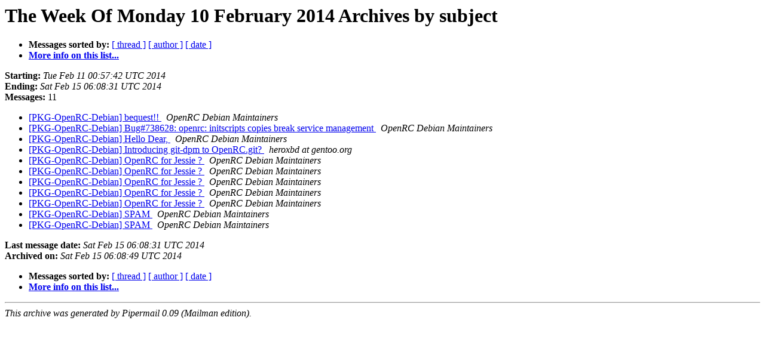

--- FILE ---
content_type: text/html
request_url: https://alioth-lists-archive.debian.net/pipermail/openrc-devel/Week-of-Mon-20140210/subject.html
body_size: 917
content:
<!DOCTYPE HTML PUBLIC "-//W3C//DTD HTML 4.01 Transitional//EN">
<HTML>
  <HEAD>
     <title>The OpenRC-devel The Week Of Monday 10 February 2014 Archive by subject</title>
     <META NAME="robots" CONTENT="noindex,follow">
     <META http-equiv="Content-Type" content="text/html; charset=us-ascii">
  </HEAD>
  <BODY BGCOLOR="#ffffff">
      <a name="start"></A>
      <h1>The Week Of Monday 10 February 2014 Archives by subject</h1>
      <ul>
         <li> <b>Messages sorted by:</b>
	        <a href="thread.html#start">[ thread ]</a>
		
		<a href="author.html#start">[ author ]</a>
		<a href="date.html#start">[ date ]</a>

	     <li><b><a href="https://lists.alioth.debian.org/mailman/listinfo/openrc-devel">More info on this list...
                    </a></b></li>
      </ul>
      <p><b>Starting:</b> <i>Tue Feb 11 00:57:42 UTC 2014</i><br>
         <b>Ending:</b> <i>Sat Feb 15 06:08:31 UTC 2014</i><br>
         <b>Messages:</b> 11<p>
     <ul>

<LI><A HREF="000007.html">[PKG-OpenRC-Debian] bequest!!
</A><A NAME="7">&nbsp;</A>
<I>OpenRC Debian Maintainers
</I>

<LI><A HREF="000008.html">[PKG-OpenRC-Debian] Bug#738628: openrc: initscripts copies break	service management
</A><A NAME="8">&nbsp;</A>
<I>OpenRC Debian Maintainers
</I>

<LI><A HREF="000009.html">[PKG-OpenRC-Debian] Hello Dear,
</A><A NAME="9">&nbsp;</A>
<I>OpenRC Debian Maintainers
</I>

<LI><A HREF="000017.html">[PKG-OpenRC-Debian] Introducing git-dpm to OpenRC.git?
</A><A NAME="17">&nbsp;</A>
<I>heroxbd at gentoo.org
</I>

<LI><A HREF="000011.html">[PKG-OpenRC-Debian] OpenRC for Jessie ?
</A><A NAME="11">&nbsp;</A>
<I>OpenRC Debian Maintainers
</I>

<LI><A HREF="000013.html">[PKG-OpenRC-Debian] OpenRC for Jessie ?
</A><A NAME="13">&nbsp;</A>
<I>OpenRC Debian Maintainers
</I>

<LI><A HREF="000014.html">[PKG-OpenRC-Debian] OpenRC for Jessie ?
</A><A NAME="14">&nbsp;</A>
<I>OpenRC Debian Maintainers
</I>

<LI><A HREF="000015.html">[PKG-OpenRC-Debian] OpenRC for Jessie ?
</A><A NAME="15">&nbsp;</A>
<I>OpenRC Debian Maintainers
</I>

<LI><A HREF="000016.html">[PKG-OpenRC-Debian] OpenRC for Jessie ?
</A><A NAME="16">&nbsp;</A>
<I>OpenRC Debian Maintainers
</I>

<LI><A HREF="000010.html">[PKG-OpenRC-Debian] SPAM
</A><A NAME="10">&nbsp;</A>
<I>OpenRC Debian Maintainers
</I>

<LI><A HREF="000012.html">[PKG-OpenRC-Debian] SPAM
</A><A NAME="12">&nbsp;</A>
<I>OpenRC Debian Maintainers
</I>

    </ul>
    <p>
      <a name="end"><b>Last message date:</b></a> 
       <i>Sat Feb 15 06:08:31 UTC 2014</i><br>
    <b>Archived on:</b> <i>Sat Feb 15 06:08:49 UTC 2014</i>
    <p>
   <ul>
         <li> <b>Messages sorted by:</b>
	        <a href="thread.html#start">[ thread ]</a>
		
		<a href="author.html#start">[ author ]</a>
		<a href="date.html#start">[ date ]</a>
	     <li><b><a href="https://lists.alioth.debian.org/mailman/listinfo/openrc-devel">More info on this list...
                    </a></b></li>
     </ul>
     <p>
     <hr>
     <i>This archive was generated by
     Pipermail 0.09 (Mailman edition).</i>
  </BODY>
</HTML>

